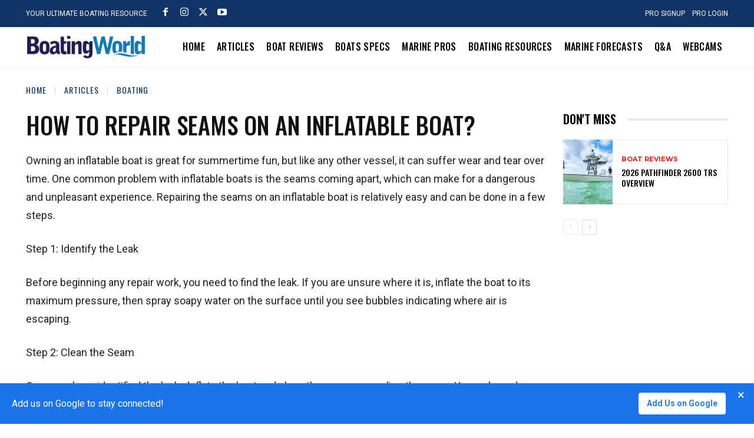

--- FILE ---
content_type: text/html; charset=utf-8
request_url: https://www.google.com/recaptcha/api2/aframe
body_size: 268
content:
<!DOCTYPE HTML><html><head><meta http-equiv="content-type" content="text/html; charset=UTF-8"></head><body><script nonce="MA3io8KAr_XJkz4mBiZPdg">/** Anti-fraud and anti-abuse applications only. See google.com/recaptcha */ try{var clients={'sodar':'https://pagead2.googlesyndication.com/pagead/sodar?'};window.addEventListener("message",function(a){try{if(a.source===window.parent){var b=JSON.parse(a.data);var c=clients[b['id']];if(c){var d=document.createElement('img');d.src=c+b['params']+'&rc='+(localStorage.getItem("rc::a")?sessionStorage.getItem("rc::b"):"");window.document.body.appendChild(d);sessionStorage.setItem("rc::e",parseInt(sessionStorage.getItem("rc::e")||0)+1);localStorage.setItem("rc::h",'1769750333712');}}}catch(b){}});window.parent.postMessage("_grecaptcha_ready", "*");}catch(b){}</script></body></html>